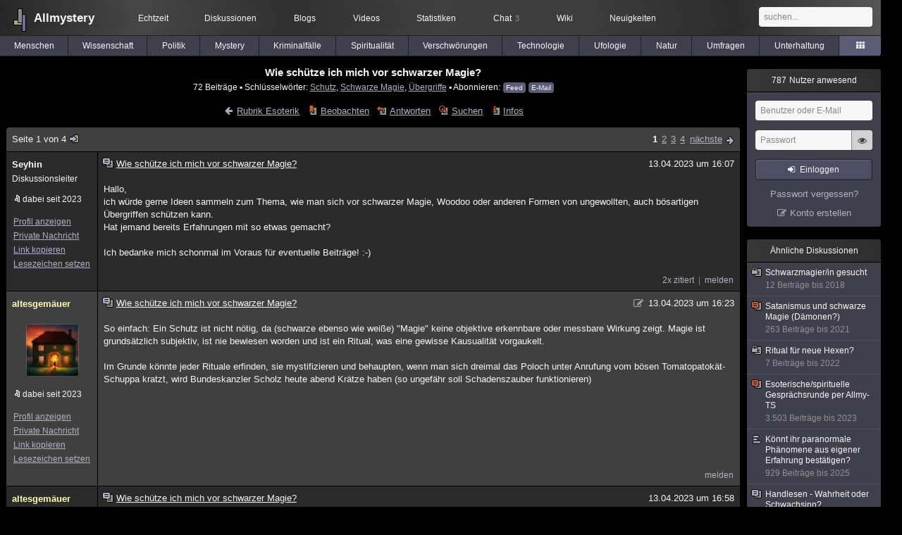

--- FILE ---
content_type: text/html; charset=utf-8
request_url: https://www.allmystery.de/themen/ma169668
body_size: 16587
content:
<!DOCTYPE html>
<html lang="de" class="desktop am" data-ts="1767355824">
<head>
<title>Wie schütze ich mich vor schwarzer Magie? - Allmystery</title>
<meta name="keywords" content="Schutz, Schwarze Magie, Übergriffe, Woodoo">
<meta name="description" content="Hallo,  ich würde gerne Ideen sammeln zum Thema, wie man sich vor schwarzer Magie, Woodoo oder anderen Formen von ungewollten, auch bösartigen Übergriffen sc...">
<meta name="robots" content="index, follow">
<meta name="theme-color" content="#2b2b2b">
<link rel="preload" href="/static/allmystery22577.min.js" as="script">
<link rel="preload" href="/static/fonts/am-icons10925.woff2" as="font" type="font/woff2" crossorigin="anonymous">
<link rel="apple-touch-icon" href="/static/images/apple-touch-icon.png">
<link rel="shortcut icon" href="/static/favicon.ico" type="image/ico">
<link rel="alternate" href="android-app://de.allnetwork.allmystery/https/www.allmystery.de/themen/ma169668">
<link rel="alternate" href="ios-app://475738179/https/www.allmystery.de/themen/ma169668">
<link rel="search" type="application/opensearchdescription+xml" href="/static/opensearch.xml">
<link rel="alternate" type="application/atom+xml" title="Diskussion als Feed" href="/themen/rss/169668">
<link rel="canonical" href="https://www.allmystery.de/themen/ma169668">
<link rel="stylesheet" href="/static/allmystery22577.min.css" type="text/css">
</head>

<body class="page fl quicksearch bookmarks thread">
<header>
<div class="header">
<div id="allmystery">
<a class="heart" href="/">
<img src="/static/images/heartbeat.gif" alt="Allmystery">
</a>
<a class="attitel allmy" href="//www.allmystery.de">Allmystery</a>
</div>

<div class="topnav">
<a href="/ena/">Echtzeit</a>
<a class="hideOnMobile" href="/themen/">Diskussionen</a>
<a href="/blogs/">Blogs</a>
<a href="/videos/">Videos</a>
<a href="/stats/">Statistiken</a>
<a title="3 Mitglieder im Chat" href="/chat/" class="chat_link">Chat<span class="chat_count nice-info">3</span></a>
<a href="/wiki/">Wiki</a>
<a href="/ng/first_unread_post?thread=171758">Neuigkeiten</a>
</div>

<a class="btn btn-small mobileOnly icon-down-1 mobileCategories" href="#">Esoterik</a>

<div class="mobileOnly mobileLinks">
<a href="#" class="btn btn-icon-only icon-search showSearch">Suche</a>
<a href="/ng/threads_bookmarked" class="btn btn-icon-only icon-bookmark showBookmarks">Beobachtet</a>
<a href="#" class="btn btn-icon-only icon-user showSideNav sno">Konto</a>
</div>

<form class="sufu" action="/ng/search" method="get">
<input type="text" autocomplete="off" name="query" placeholder="suchen...">
</form>


</div>
<div class="tabnav">
<a href="/themen/mg" id="nav-mg" class="tab">Menschen</a>
<a href="/themen/gw" id="nav-gw" class="tab">Wissenschaft</a>
<a href="/themen/pr" id="nav-pr" class="tab">Politik</a>
<a href="/themen/mt" id="nav-mt" class="tab">Mystery</a>
<a href="/themen/km" id="nav-km" class="tab">Kriminalfälle</a>
<a href="/themen/rs" id="nav-rs" class="tab">Spiritualität</a>
<a href="/themen/gg" id="nav-gg" class="tab">Verschwörungen</a>
<a href="/themen/it" id="nav-it" class="tab">Technologie</a>
<a href="/themen/uf" id="nav-uf" class="tab">Ufologie</a>
<a href="/themen/tp" id="nav-tp" class="tab">Natur</a>
<a href="/themen/vo" id="nav-vo" class="tab">Umfragen</a>
<a href="/themen/uh" id="nav-uh" class="tab">Unterhaltung</a>
<a href="#" id="tabnav-all-opener" class="icon-categories tabnav_selected"></a>
</div>
<div class="tabnav-all">
<div>weitere Rubriken</div>
<a class="tab" id="nav-ph" href="#" data-loc="/themen/ph">Philosophie</a><a class="tab" id="nav-tr" href="#" data-loc="/themen/tr">Träume</a><a class="tab" id="nav-ue" href="#" data-loc="/themen/ue">Orte</a><a class="tab tabnav_selected" id="nav-ma" href="#" data-loc="/themen/ma">Esoterik</a><a class="tab" id="nav-lt" href="#" data-loc="/themen/lt">Literatur</a><a class="tab" id="nav-as" href="#" data-loc="/themen/as">Astronomie</a><a class="tab" id="nav-cp" href="#" data-loc="/themen/cp">Helpdesk</a><a class="tab" id="nav-np" href="#" data-loc="/themen/np">Gruppen</a><a class="tab" id="nav-gm" href="#" data-loc="/themen/gm">Gaming</a><a class="tab" id="nav-ff" href="#" data-loc="/themen/ff">Filme</a><a class="tab" id="nav-mu" href="#" data-loc="/themen/mu">Musik</a><a class="tab" id="nav-cl" href="#" data-loc="/themen/cl">Clash</a><a class="tab" id="nav-hc" href="#" data-loc="/themen/hc">Verbesserungen</a><a class="tab" id="nav-am" href="#" data-loc="/themen/am">Allmystery</a><a class="tab" id="nav-en" href="#" data-loc="/themen/en">English</a><div>Diskussions-Übersichten</div>
<a class="tab" id="nav-visited" href="#" data-loc="/ng/threads_visited">Besucht</a><a class="tab" id="nav-part" href="#" data-loc="/ng/threads_posted">Teilgenommen</a><a class="tab" id="nav-all" href="#" data-loc="/themen/">Alle</a><a class="tab" id="nav-new" href="#" data-loc="/themen/neue">Neue</a><a class="tab" id="nav-closed" href="#" data-loc="/themen/geschlossen">Geschlossen</a><a class="tab" id="nav-exc" href="#" data-loc="/themen/lesenswert">Lesenswert</a><a class="tab" id="nav-tags" href="#" data-loc="/tags/">Schlüsselwörter</a><div class="icon-move hideOnMobile">Schiebe oft benutzte Tabs in die Navigationsleiste (<a href="#" class="reset-nav">zurücksetzen</a>).</div>
<div class="icon-move hideOnDesktop"><a href="#" class="reset-nav">zurücksetzen</a></div>

</div>
</header>

<div class="main-holder">

<div id="sftarget" class="main sno">






<h1>Wie schütze ich mich vor schwarzer Magie?</h1>

<div class="threadInfo">
72 Beiträge<span class="hideOnMobile"> ▪ Schlüsselwörter:
<a href="/tags/Schutz">Schutz</a>, <a href="/tags/Schwarze%20Magie">Schwarze Magie</a>, <a href="/tags/%C3%9Cbergriffe">Übergriffe</a> ▪ Abonnieren: <a class="rss" type="application/atom+xml" href="/themen/rss/169668">Feed</a> <a class="rss" href="javascript:void(0)" onclick="javascript:$('#subscr-mail').toggle()">E-Mail</a>
</span>
</div>
<form action="/ng/thread_subscribers" method="post" id="subscr-mail" class="in api centered thread-end-observe" style="margin-top: 15px; display: none"><input type="hidden" name="thread" value="169668"><input type="hidden" name="subscribe" value="1"><p>Bleib auf dem Laufenden und erhalte neue Beiträge in dieser Diskussion per E-Mail.</p><div class="api-message"></div><input type="text" name="email" placeholder="Deine E-Mail-Adresse" value=""><button class="btn icon-mail" type="submit">Diskussion abonnieren</button></form>

<script type="application/ld+json">{"@context":"http://schema.org","@type":"BreadcrumbList","itemListElement":[{"@type":"ListItem","position":1,"item":{"@id":"https://www.allmystery.de/themen/ma","name":"Esoterik"} }]}</script>


<div class="threadHeaderLinks"><a href="/themen/ma" class="icon-left icon-bordered"><span class="hideOnMobile">Rubrik Esoterik</span><span class="hideOnDesktop">Esoterik</span></a><a class="icon-thread thread-more mobileOnly" href="#" onclick="javascript:$('.categoryHeader, .moreLinks').toggleClass('displayBlock'); return false;">Mehr</a><span class="moreLinks"><a class="icon-thread thread-bookmark" href="/ng/register?req=mdis">Beobachten</a><a href="/themen/ma169668-3#endOfThread" class="icon-thread thread-reply" onclick="setTimeout(function() { $('.add-new-post').trigger('focus') }, 100)">Antworten</a><a class="icon-thread thread-search" href="/ng/search?thread=169668">Suchen</a><a class="icon-thread thread-infos" href="/ng/thread_overview?thread=169668">Infos</a></span></div>












<div class="posts">

<div class="paginator"><a href="#" onclick="$('#page_selector_div').toggle(); $('#page_selector_div input[type=number]').focus(); return false;" class="page_selector" title="Direkt zur Seite...">Seite 1 von 4<span class="icon-thread thread-jump"></span></a><span class="paginatorLinks"><a class="pl sf pl_selected" href="/themen/ma169668">1</a><a class="pl sf" href="/themen/ma169668-1">2</a><a class="pl sf" href="/themen/ma169668-2">3</a><a class="pl sf" href="/themen/ma169668-3">4</a> <a class="page_next icon-right sf sf-pre icon-bordered" rel="next" href="/themen/ma169668-1">nächste</a></span><div id="page_selector_div">Direkt zur Seite: <input type="number"> <button class="btn btn-icon-only icon-right"></button><div class="pageLastAndFirst">


<a class="page_last icon-down icon-bordered sf" href="/themen/ma169668-3#id34828105">zum letzten Beitrag</a></div></div></div>


<div class="post" data-id="33392648" data-username="Seyhin" id="id33392648">
<div class="finfo">
<a href="/themen/ma169668#id33392648" class="nu" style="color:rgb(255,255,255)">Seyhin</a>
<small>Diskussionsleiter</small><br><div class="finfo_user">
<span class="icon-miniallmy">dabei seit 2023</span></div>
<br><a class="finfo_func" href="/mitglieder/Seyhin">Profil anzeigen</a>
<br><a class="finfo_func" href="javascript:pn('Seyhin')">Private Nachricht</a>
<br><a class="finfo_func clink" href="/themen/ma169668#id33392648" data-text="https://www.allmystery.de/themen/ma169668#id33392648">Link kopieren</a>
<br><a href="#" class="finfo_func add-bookmark">Lesezeichen setzen</a>
<br><br>
</div>
<div class="fbeitrag">
<h2 class="PostHead icon-thread ">Wie schütze ich mich vor schwarzer Magie?</h2>
<span class="date" id="date_33392648" title="13.04.2023 16:07:58">
13.04.2023 um 16:07</span><br>
<div class="post-content">Hallo, <br>ich würde gerne Ideen sammeln zum Thema, wie man sich vor schwarzer Magie, Woodoo oder anderen Formen von ungewollten, auch bösartigen Übergriffen schützen kann. <br>Hat jemand bereits Erfahrungen mit so etwas gemacht? <br><br>Ich bedanke mich schonmal im Voraus für eventuelle Beiträge! :-)<br><br></div>
<br></div> <span class="post_links"><a class="qu" href="#" data-quoted="33415918">2x zitiert</a><a href="#id33392648" onclick="melden('33392648')">melden</a></span>
</div><div class="post" data-id="33392694" data-username="altesgemäuer" id="id33392694">
<div class="finfo">
<a href="/themen/ma169668#id33392694" class="nu" style="color:rgb(255,255,178)">altesgemäuer</a>
<a class="avatar" href="/mitglieder/altesgemäuer"><img src="/static/th/users/user_236712_0h1bnitdpllx.jpg" alt="Profil von altesgemäuer"></a>
<div class="finfo_user">
<span class="icon-miniallmy">dabei seit 2023</span></div>
<br><a class="finfo_func" href="/mitglieder/altesgemäuer">Profil anzeigen</a>
<br><a class="finfo_func" href="javascript:pn('altesgemäuer')">Private Nachricht</a>
<br><a class="finfo_func clink" href="/themen/ma169668#id33392694" data-text="https://www.allmystery.de/themen/ma169668#id33392694">Link kopieren</a>
<br><a href="#" class="finfo_func add-bookmark">Lesezeichen setzen</a>
<br><br>
</div>
<div class="fbeitrag">
<h2 class="PostHead icon-thread ">Wie schütze ich mich vor schwarzer Magie?</h2>
<span class="date" id="date_33392694" title="13.04.2023 16:23:41">
<a href="/ng/edited_posts?id=33392694" class="edited icon-edit" title="Beitrag wurde bearbeitet"></a>13.04.2023 um 16:23</span><br>
<div class="post-content">So einfach: Ein Schutz ist nicht nötig, da (schwarze ebenso wie weiße) &quot;Magie&quot; keine objektive erkennbare oder messbare Wirkung zeigt. Magie ist grundsätzlich subjektiv, ist nie bewiesen worden und ist ein Ritual, was eine gewisse Kausualität vorgaukelt. <br><br>Im Grunde könnte jeder Rituale erfinden, sie mystifizieren und behaupten, wenn man sich dreimal das Poloch unter Anrufung vom bösen Tomatopatokät-Schuppa kratzt, wird Bundeskanzler Scholz heute abend Krätze haben (so ungefähr soll Schadenszauber funktionieren)<br><br></div>
<br></div> <span class="post_links"><a href="#id33392694" onclick="melden('33392694')">melden</a></span>
</div><div class="post" data-id="33392800" data-username="altesgemäuer" id="id33392800">
<div class="finfo">
<a href="/themen/ma169668#id33392800" class="nu" style="color:rgb(255,255,178)">altesgemäuer</a>
<a class="avatar" href="/mitglieder/altesgemäuer"><img src="/static/th/users/user_236712_0h1bnitdpllx.jpg" alt="Profil von altesgemäuer"></a>
<div class="finfo_user">
<span class="icon-miniallmy">dabei seit 2023</span></div>
<br><a class="finfo_func" href="/mitglieder/altesgemäuer">Profil anzeigen</a>
<br><a class="finfo_func" href="javascript:pn('altesgemäuer')">Private Nachricht</a>
<br><a class="finfo_func clink" href="/themen/ma169668#id33392800" data-text="https://www.allmystery.de/themen/ma169668#id33392800">Link kopieren</a>
<br><a href="#" class="finfo_func add-bookmark">Lesezeichen setzen</a>
<br><br>
</div>
<div class="fbeitrag">
<h2 class="PostHead icon-thread ">Wie schütze ich mich vor schwarzer Magie?</h2>
<span class="date" id="date_33392800" title="13.04.2023 16:58:53">
13.04.2023 um 16:58</span><br>
<div class="post-content">In der modernen Psychologie wird Magie als ein psychologisches Phänomen betrachtet, das durch suggestive Prozesse und persönliche Überzeugungen des Menschen verursacht wird. Wenn jemand an Magie glaubt und eine spezielle Handlung als magische Praktik betrachtet, kann diese Handlung emotional und mental Wirkung zeigen - allerdings nur als Placebo-Effekte.<br><br>Magie ist eine Art Selbstbeeinflussung, die durch den Glauben an eine beabsichtigte Wirkung ausgelöst wird.<br><br>Indem bestimmte Rituale durchgeführt werden, kann eine Person ein Gefühl der Kontrolle und Sicherheit erlangen und dadurch  Angst oder Unbehagen reduzieren. In diesem Sinne ermöglicht Magie persönliche Kontrolle und Empowerment - ist aber keine funktionierende Methode Dinge oder Lebewesen auf &quot;unnatürliche&quot; Art irgendwie zu beeinflussen.<br><br></div>
<br></div> <span class="post_links"><a href="#id33392800" onclick="melden('33392800')">melden</a></span>
</div><div class="post" data-id="33392822" data-username="Seyhin" id="id33392822">
<div class="finfo">
<a href="/themen/ma169668#id33392822" class="nu" style="color:rgb(255,255,255)">Seyhin</a>
<small>Diskussionsleiter</small><br><div class="finfo_user">
<span class="icon-miniallmy">dabei seit 2023</span></div>
<br><a class="finfo_func" href="/mitglieder/Seyhin">Profil anzeigen</a>
<br><a class="finfo_func" href="javascript:pn('Seyhin')">Private Nachricht</a>
<br><a class="finfo_func clink" href="/themen/ma169668#id33392822" data-text="https://www.allmystery.de/themen/ma169668#id33392822">Link kopieren</a>
<br><a href="#" class="finfo_func add-bookmark">Lesezeichen setzen</a>
<br><br>
</div>
<div class="fbeitrag">
<h2 class="PostHead icon-thread ">Wie schütze ich mich vor schwarzer Magie?</h2>
<span class="date" id="date_33392822" title="13.04.2023 17:09:14">
13.04.2023 um 17:09</span><br>
<div class="post-content"><a class="atu" href="#">@altesgemäuer</a> Danke für deinen Beitag. Ich habe darüber gelesen, dass allein schon andauernde negative Gedanken, die gegen eine Person gerichtet sind, so etwas wie eine Wunde im Energiefeld eines Menschen hinterlassen können (Quelle: Alberto Villoldo), auch ohne dass die empfangende Person sich darüber bewusst ist, woher dies eigentlich kommt. Die schamanische Arbeit ist vermutlich nicht wissenschaftlich validiert, darum auch die Frage nach persönlichen Erfahrungen. So könne man dementsprechend durch bestimmte Rituale eine negative Energie oder eine Absicht dergleichen gezielt auf eine Person übertragen, wenn man vom hermetischen Gesetz der Geistigkeit ausgeht, dass alle Materie oder alle Wirkung aus dem Geist hervorgeht. <br><br>Ich denke auch, dass es einem in jedem Belangen besser geht, wenn man keine Angst hat. Nicht an Fremdbeeinflussungen zu glauben, wäre wohl ein guter Anfang.<br><br></div>
<br></div> <span class="post_links"><a class="qu" href="#" data-quoted="33392828">1x zitiert</a><a href="#id33392822" onclick="melden('33392822')">melden</a></span>
</div><div class="post" data-id="33392828" data-username="altesgemäuer" id="id33392828">
<div class="finfo">
<a href="/themen/ma169668#id33392828" class="nu" style="color:rgb(255,255,178)">altesgemäuer</a>
<a class="avatar" href="/mitglieder/altesgemäuer"><img src="/static/th/users/user_236712_0h1bnitdpllx.jpg" alt="Profil von altesgemäuer"></a>
<div class="finfo_user">
<span class="icon-miniallmy">dabei seit 2023</span></div>
<br><a class="finfo_func" href="/mitglieder/altesgemäuer">Profil anzeigen</a>
<br><a class="finfo_func" href="javascript:pn('altesgemäuer')">Private Nachricht</a>
<br><a class="finfo_func clink" href="/themen/ma169668#id33392828" data-text="https://www.allmystery.de/themen/ma169668#id33392828">Link kopieren</a>
<br><a href="#" class="finfo_func add-bookmark">Lesezeichen setzen</a>
<br><br>
</div>
<div class="fbeitrag">
<h2 class="PostHead icon-thread ">Wie schütze ich mich vor schwarzer Magie?</h2>
<span class="date" id="date_33392828" title="13.04.2023 17:11:28">
13.04.2023 um 17:11</span><br>
<div class="post-content"><blockquote data-parent-username="Seyhin" data-parent-id="33392822"><cite><a class="bnu" href="/themen/ma169668#id33392822"><span class="quote-avatar"><img src="/static/th/users/allmystery.png" alt="Zitat von Seyhin"></span>Seyhin schrieb:</a></cite>Nicht an Fremdbeeinflussungen zu glauben, wäre wohl ein guter Anfang.</blockquote>Oder im positiven Sinne selbstbewusst werden (nach dem Motto: &quot;Was geht mich der Quark von andern an&quot;) 😊<br><br></div>
<br></div> <span class="post_links"><a href="#id33392828" onclick="melden('33392828')">melden</a></span>
</div><div class="post" data-id="33415618" data-username="Noxon" id="id33415618">
<div class="finfo">
<a href="/themen/ma169668#id33415618" class="nu" style="color:rgb(255,255,253)">Noxon</a>
<div class="finfo_user">
<span class="icon-miniallmy">dabei seit 2023</span></div>
<br><a class="finfo_func" href="/mitglieder/Noxon">Profil anzeigen</a>
<br><a class="finfo_func" href="javascript:pn('Noxon')">Private Nachricht</a>
<br><a class="finfo_func clink" href="/themen/ma169668#id33415618" data-text="https://www.allmystery.de/themen/ma169668#id33415618">Link kopieren</a>
<br><a href="#" class="finfo_func add-bookmark">Lesezeichen setzen</a>
<br><br>
</div>
<div class="fbeitrag">
<h2 class="PostHead icon-thread ">Wie schütze ich mich vor schwarzer Magie?</h2>
<span class="date" id="date_33415618" title="19.04.2023 12:14:43">
19.04.2023 um 12:14</span><br>
<div class="post-content">Obwohl ich der Meinug bin das Magie sehr real ist auch wenn das Opfer nicht daran glaubt ist die Psychologie ein Teil dieser Magie.<br>Wenn ich also einem Menschen auf magische Weise schaden wollte wäre es überaus Hilfreich ihn das Wissen zu lassen.Je nach Person wäre allein nur die Androhung eines Fluches schon ein Grund dafür das sich eine art Paranoia entwickelt  und Magie gar nicht mehr notwendig.<br>Um sich vor diesen Flüchen zu schützen müsste man sie zuerst mal erkennen,doch es gibt sehr einfache wirksame Methoden die bei vielen Menschen funktionieren.Mache dir einfach bewusst das dir ohnehin nichts passieren kann.In Zeiten in dem ein Angriff vermutet wird,atme alle negativen Erfahrungen ein und stelle dir dabei vor nur noch stärker zu werden.<br>Weitere Möglichkeiten die in der Magie oft verwendet werden sind Reinigungen der Aura und des Raumes,meistens mit dem Pentagrammritual oder magisch auf andere Art und Weise dagegen vorgehen.<br>Ich will niemanden davon überzeugen das es Magie gibt,obwohl ich es könnte wenn ich wollte.Jedoch besteht Magie auch aus Psychologie und Wissenschaft.Es ist einfach eine Manipulation von Energie durch die Gedankenkraft des Menschen.<br>Wer sich für Magie interessiert oder diese anwendet wird wissen warum er es tut.Mich persönlich hat es nie weiter gebracht Beweise für eine Theorie zu finden.Was für mich funktioniert,funktioniert halt.Im Laufe der Zeit kristallisieren sich eigene Theorien heraus oder halt nicht.Es hat wirklich keinen Einfluss auf meine Magie ob diese Theorie Wissenschaftlich bewiesen ist.<br>Wenn du dich also gegen Magie schützen willst wäre ein Grundverständniss um eine positive Sichtweise vom Vorteil,sowie sich mit einer Archetypischen Gottform zu verbinden,was meist psychologisch betrachtet wirkt.<br><br></div>
<br></div> <span class="post_links"><a class="qu" href="#" data-quoted="33415788">2x zitiert</a><a href="#id33415618" onclick="melden('33415618')">melden</a></span>
</div><div class="post" data-id="33415788" data-username="emanon" id="id33415788">
<div class="finfo">
<a href="/themen/ma169668#id33415788" class="nu" style="color:#000000">emanon</a>
<a class="avatar" href="/mitglieder/emanon"><img src="/static/th/users/user_166043_gsuniyn55gix.jpg" alt="Profil von emanon"></a>
<div class="finfo_user">
<span class="icon-status busy">beschäftigt</span><br>
<span class="icon-miniallmy">dabei seit 2008</span></div>
<br><a class="finfo_func" href="/mitglieder/emanon">Profil anzeigen</a>
<br><a class="finfo_func" href="javascript:pn('emanon')">Private Nachricht</a>
<br><a class="finfo_func clink" href="/themen/ma169668#id33415788" data-text="https://www.allmystery.de/themen/ma169668#id33415788">Link kopieren</a>
<br><a href="#" class="finfo_func add-bookmark">Lesezeichen setzen</a>
<br><br>
</div>
<div class="fbeitrag">
<h2 class="PostHead icon-thread ">Wie schütze ich mich vor schwarzer Magie?</h2>
<span class="date" id="date_33415788" title="19.04.2023 12:42:34">
19.04.2023 um 12:42</span><br>
<div class="post-content"><blockquote data-parent-username="Noxon" data-parent-id="33415618"><cite><a class="bnu" href="/themen/ma169668#id33415618"><span class="quote-avatar"><img src="/static/th/users/allmystery.png" alt="Zitat von Noxon"></span>Noxon schrieb:</a></cite>Ich will niemanden davon überzeugen das es Magie gibt,obwohl ich es könnte wenn ich wollte.</blockquote>Halte ich für Kokolores.<br>Aber du hast dich, wahrscheinlich bist du da durch Erfahrung klüger geworden, ja bereits im Vorfeld gegen naturgemäß auftretende Bitten um Belege &quot;immunisiert&quot;.<br>Kann man machen, wirkt aber eher hilflos und unglaubwürdig.<blockquote data-parent-username="Noxon" data-parent-id="33415618"><cite><a class="bnu" href="/themen/ma169668#id33415618"><span class="quote-avatar"><img src="/static/th/users/allmystery.png" alt="Zitat von Noxon"></span>Noxon schrieb:</a></cite>Es ist einfach eine Manipulation von Energie durch die Gedankenkraft des Menschen.</blockquote>Is klar. <br>Lass mich raten, Beispiele dafür kannst/willst du auch keine geben.<blockquote data-parent-username="Noxon" data-parent-id="33415618"><cite><a class="bnu" href="/themen/ma169668#id33415618"><span class="quote-avatar"><img src="/static/th/users/allmystery.png" alt="Zitat von Noxon"></span>Noxon schrieb:</a></cite>Mich persönlich hat es nie weiter gebracht Beweise für eine Theorie zu finden.</blockquote>Ich bin recht sicher, angesichts der Dinge, die ich bisher von dir lesen durfte, dass die auch gar nicht existieren.<br>Die Menschheit dagegen hat es enorm weitergebracht, den Dingen auf den Grund zu gehen und nicht einfach jeden Bullshit vorbehaltlos zu glauben. Deshalb u. a. verbrennen aufgeklärte Menschen keine Frauen mehr als Hexen, glauben nicht mehr an Zahnwürmer oder müssen abends vor dem Zubettgehen nachschauen, ob nicht irgendwo ein Vampir unterm Bett wartet.<br>Aber das ist natürlich auch total Mainstream, wer so denkt, ist ja nichts Besonderes.<br>Darauf scheint es einigen Esoterikern allerdings anzukommen.<br>Chacun à son goût. <span class="uicon icon-thumbs-up" title=":Y:">:Y:</span><br><br></div>
<br></div> <span class="post_links"><a class="qu" href="#" data-quoted="33437638">1x zitiert</a><a href="#id33415788" onclick="melden('33415788')">melden</a></span>
</div><div class="post" data-id="33415918" data-username="emanon" id="id33415918">
<div class="finfo">
<a href="/themen/ma169668#id33415918" class="nu" style="color:#000000">emanon</a>
<a class="avatar" href="/mitglieder/emanon"><img src="/static/th/users/user_166043_gsuniyn55gix.jpg" alt="Profil von emanon"></a>
<div class="finfo_user">
<span class="icon-status busy">beschäftigt</span><br>
<span class="icon-miniallmy">dabei seit 2008</span></div>
<br><a class="finfo_func" href="/mitglieder/emanon">Profil anzeigen</a>
<br><a class="finfo_func" href="javascript:pn('emanon')">Private Nachricht</a>
<br><a class="finfo_func clink" href="/themen/ma169668#id33415918" data-text="https://www.allmystery.de/themen/ma169668#id33415918">Link kopieren</a>
<br><a href="#" class="finfo_func add-bookmark">Lesezeichen setzen</a>
<br><br>
</div>
<div class="fbeitrag">
<h2 class="PostHead icon-thread ">Wie schütze ich mich vor schwarzer Magie?</h2>
<span class="date" id="date_33415918" title="19.04.2023 13:01:25">
19.04.2023 um 13:01</span><br>
<div class="post-content"><blockquote data-parent-username="Seyhin" data-parent-id="33392648"><cite><a class="bnu" href="/themen/ma169668#id33392648"><span class="quote-avatar"><img src="/static/th/users/allmystery.png" alt="Zitat von Seyhin"></span>Seyhin schrieb am 13.04.2023:</a></cite>Hat jemand bereits Erfahrungen mit so etwas gemacht?</blockquote>Jain.<br>Ich wurde bereits verflucht, von einem, der hier im Forum auch einen auf dicke Hose gemacht hatte, was Magie angeht. Ob er da nun zu Hause in die Vorlage gestrullt oder welche Tänze er aufgeführt hat, Beschwörungen gemurmelt hat etc. ich weiß es nicht.<br>Mir hat er nur mitgeteilt, er verfluche mich und ich würde sehen, was ich davon habe.<br>Tja, was soll ich sagen?<br>Ich glaube nicht an den Bullshit und mir sind seitdem keine negativen Dinge zugestoßen, die ich auf irgendwelche magischen Hampeleien zurückführen könnte.<br>Aus meiner Erfahrung, ich kenne ja nicht alle, die sich Magier schimpfen, sind das ganz kleine Lichter, die in ihrem Leben vielleicht keine andere Möglichkeit haben mal kompetent rüber zu kommen. Vielleicht hilft es da anonym in einem Forum etwas zu verbreiten und sich einzureden es fiele niemandem auf, wenn sie auf Nachfragen nichts Sinnvolles zustande bringen.<br>Aber das ist nur meine Meinung. <br>Kann ja auch sein, dass die Magier die Welt noch total weit nach vorne bringen.<br><br></div>
<br></div> <span class="post_links"><a href="#id33415918" onclick="melden('33415918')">melden</a></span>
</div><div class="post" data-id="33416226" data-username="paxito" id="id33416226">
<div class="finfo">
<a href="/themen/ma169668#id33416226" class="nu" style="color:#FF0000">paxito</a>
<a class="avatar" href="/mitglieder/paxito"><img src="/static/th/users/user_223997_aru9jnpadheu.jpg" alt="Profil von paxito"></a>
<div class="finfo_user">
<span class="icon-miniallmy">dabei seit 2020</span></div>
<br><a class="finfo_func" href="/mitglieder/paxito">Profil anzeigen</a>
<br><a class="finfo_func" href="javascript:pn('paxito')">Private Nachricht</a>
<br><a class="finfo_func clink" href="/themen/ma169668#id33416226" data-text="https://www.allmystery.de/themen/ma169668#id33416226">Link kopieren</a>
<br><a href="#" class="finfo_func add-bookmark">Lesezeichen setzen</a>
<br><br>
</div>
<div class="fbeitrag">
<h2 class="PostHead icon-thread ">Wie schütze ich mich vor schwarzer Magie?</h2>
<span class="date" id="date_33416226" title="19.04.2023 14:07:47">
19.04.2023 um 14:07</span><br>
<div class="post-content"><a class="atu" href="#">@Seyhin</a> <br>Ich verwende für sowas Gagat (<a rel="noopener" class="gotoext" href="https://de.wikipedia.org/wiki/Gagat" target="_blank">Wikipedia: Gagat</a>). Funktionierte bisher problemlos.<br><br></div>
<br></div> <span class="post_links"><a class="qu" href="#" data-quoted="33416248">1x zitiert</a><a href="#id33416226" onclick="melden('33416226')">melden</a></span>
</div><div class="post" data-id="33416248" data-username="emanon" id="id33416248">
<div class="finfo">
<a href="/themen/ma169668#id33416248" class="nu" style="color:#000000">emanon</a>
<a class="avatar" href="/mitglieder/emanon"><img src="/static/th/users/user_166043_gsuniyn55gix.jpg" alt="Profil von emanon"></a>
<div class="finfo_user">
<span class="icon-status busy">beschäftigt</span><br>
<span class="icon-miniallmy">dabei seit 2008</span></div>
<br><a class="finfo_func" href="/mitglieder/emanon">Profil anzeigen</a>
<br><a class="finfo_func" href="javascript:pn('emanon')">Private Nachricht</a>
<br><a class="finfo_func clink" href="/themen/ma169668#id33416248" data-text="https://www.allmystery.de/themen/ma169668#id33416248">Link kopieren</a>
<br><a href="#" class="finfo_func add-bookmark">Lesezeichen setzen</a>
<br><br>
</div>
<div class="fbeitrag">
<h2 class="PostHead icon-thread ">Wie schütze ich mich vor schwarzer Magie?</h2>
<span class="date" id="date_33416248" title="19.04.2023 14:12:53">
19.04.2023 um 14:12</span><br>
<div class="post-content"><blockquote data-parent-username="paxito" data-parent-id="33416226"><cite><a class="bnu" href="/themen/ma169668#id33416226"><span class="quote-avatar"><img src="/static/th/users/user_223997_aru9jnpadheu.jpg" alt="Zitat von paxito"></span>paxito schrieb:</a></cite>Ich verwende für sowas Gagat (Wikipedia: Gagat). Funktionierte bisher problemlos.</blockquote>Aha. <span class="uicon icon-smile" title=":)">:)</span><br>Bei konkrten magischen Angriffen oder rein prophylaktisch?<br>Woran machst du die Wirkung fest?<br><br></div>
<br></div> <span class="post_links"><a class="qu" href="#" data-quoted="33416260">2x zitiert</a><a href="#id33416248" onclick="melden('33416248')">melden</a></span>
</div><div class="post" data-id="33416260" data-username="paxito" id="id33416260">
<div class="finfo">
<a href="/themen/ma169668#id33416260" class="nu" style="color:#FF0000">paxito</a>
<a class="avatar" href="/mitglieder/paxito"><img src="/static/th/users/user_223997_aru9jnpadheu.jpg" alt="Profil von paxito"></a>
<div class="finfo_user">
<span class="icon-miniallmy">dabei seit 2020</span></div>
<br><a class="finfo_func" href="/mitglieder/paxito">Profil anzeigen</a>
<br><a class="finfo_func" href="javascript:pn('paxito')">Private Nachricht</a>
<br><a class="finfo_func clink" href="/themen/ma169668#id33416260" data-text="https://www.allmystery.de/themen/ma169668#id33416260">Link kopieren</a>
<br><a href="#" class="finfo_func add-bookmark">Lesezeichen setzen</a>
<br><br>
</div>
<div class="fbeitrag">
<h2 class="PostHead icon-thread ">Wie schütze ich mich vor schwarzer Magie?</h2>
<span class="date" id="date_33416260" title="19.04.2023 14:15:21">
19.04.2023 um 14:15</span><br>
<div class="post-content"><blockquote data-parent-username="emanon" data-parent-id="33416248"><cite><a class="bnu" href="/themen/ma169668#id33416248"><span class="quote-avatar"><img src="/static/th/users/user_166043_gsuniyn55gix.jpg" alt="Zitat von emanon"></span>emanon schrieb:</a></cite>Aha. <span class="uicon icon-smile" title=":)">:)</span><br>Bei konkrten magischen Angriffen oder rein prophylaktisch?</blockquote>Man kann Gagat sehr gut schnitzen und das mache ich ohnehin gern, da bietet sich das „prophylaktisch“ an.<blockquote data-parent-username="emanon" data-parent-id="33416248"><cite><a class="bnu" href="/themen/ma169668#id33416248"><span class="quote-avatar"><img src="/static/th/users/user_166043_gsuniyn55gix.jpg" alt="Zitat von emanon"></span>emanon schrieb:</a></cite>Woran machst du die Wirkung fest?</blockquote>Bisher ist mir nix passiert, auch dann nicht wenn mich jemand verfluchen, verhexen, verzaubern etc. wollte.<br><br></div>
<br></div> <span class="post_links"><a class="qu" href="#" data-quoted="33416310">1x zitiert</a><a href="#id33416260" onclick="melden('33416260')">melden</a></span>
</div><div class="post" data-id="33416310" data-username="emanon" id="id33416310">
<div class="finfo">
<a href="/themen/ma169668#id33416310" class="nu" style="color:#000000">emanon</a>
<a class="avatar" href="/mitglieder/emanon"><img src="/static/th/users/user_166043_gsuniyn55gix.jpg" alt="Profil von emanon"></a>
<div class="finfo_user">
<span class="icon-status busy">beschäftigt</span><br>
<span class="icon-miniallmy">dabei seit 2008</span></div>
<br><a class="finfo_func" href="/mitglieder/emanon">Profil anzeigen</a>
<br><a class="finfo_func" href="javascript:pn('emanon')">Private Nachricht</a>
<br><a class="finfo_func clink" href="/themen/ma169668#id33416310" data-text="https://www.allmystery.de/themen/ma169668#id33416310">Link kopieren</a>
<br><a href="#" class="finfo_func add-bookmark">Lesezeichen setzen</a>
<br><br>
</div>
<div class="fbeitrag">
<h2 class="PostHead icon-thread ">Wie schütze ich mich vor schwarzer Magie?</h2>
<span class="date" id="date_33416310" title="19.04.2023 14:22:49">
19.04.2023 um 14:22</span><br>
<div class="post-content"><blockquote data-parent-username="paxito" data-parent-id="33416260"><cite><a class="bnu" href="/themen/ma169668#id33416260"><span class="quote-avatar"><img src="/static/th/users/user_223997_aru9jnpadheu.jpg" alt="Zitat von paxito"></span>paxito schrieb:</a></cite>Man kann Gagat sehr gut schnitzen und das mache ich ohnehin gern, da bietet sich das „prophylaktisch“ an.</blockquote>Speckstein und Holz lässt sich auch gut schnitzen, hätte es vielleicht sogar eine bessere Wirkung?<blockquote data-parent-username="paxito" data-parent-id="33416260"><cite><a class="bnu" href="/themen/ma169668#id33416260"><span class="quote-avatar"><img src="/static/th/users/user_223997_aru9jnpadheu.jpg" alt="Zitat von paxito"></span>paxito schrieb:</a></cite>Bisher ist mir nix passiert, auch dann nicht wenn mich jemand verfluchen, verhexen, verzaubern etc. wollte.</blockquote>Das hat bei mir auch wunderbar ohne Gagat funktioniert. Am Ende wäre das Gagat völlig unnötig. Könnte ja sein.<br>Aber ich nehme mal an, das Schnitzen entspannt dich.<br>Das kann ja nichts Schlechtes sein.<br><br></div>
<br></div> <span class="post_links"><a class="qu" href="#" data-quoted="33416780">1x zitiert</a><a href="#id33416310" onclick="melden('33416310')">melden</a></span>
</div><div class="post" data-id="33416780" data-username="paxito" id="id33416780">
<div class="finfo">
<a href="/themen/ma169668#id33416780" class="nu" style="color:#FF0000">paxito</a>
<a class="avatar" href="/mitglieder/paxito"><img src="/static/th/users/user_223997_aru9jnpadheu.jpg" alt="Profil von paxito"></a>
<div class="finfo_user">
<span class="icon-miniallmy">dabei seit 2020</span></div>
<br><a class="finfo_func" href="/mitglieder/paxito">Profil anzeigen</a>
<br><a class="finfo_func" href="javascript:pn('paxito')">Private Nachricht</a>
<br><a class="finfo_func clink" href="/themen/ma169668#id33416780" data-text="https://www.allmystery.de/themen/ma169668#id33416780">Link kopieren</a>
<br><a href="#" class="finfo_func add-bookmark">Lesezeichen setzen</a>
<br><br>
</div>
<div class="fbeitrag">
<h2 class="PostHead icon-thread ">Wie schütze ich mich vor schwarzer Magie?</h2>
<span class="date" id="date_33416780" title="19.04.2023 16:07:15">
19.04.2023 um 16:07</span><br>
<div class="post-content"><blockquote data-parent-username="emanon" data-parent-id="33416310"><cite><a class="bnu" href="/themen/ma169668#id33416310"><span class="quote-avatar"><img src="/static/th/users/user_166043_gsuniyn55gix.jpg" alt="Zitat von emanon"></span>emanon schrieb:</a></cite>Speckstein und Holz lässt sich auch gut schnitzen, hätte es vielleicht sogar eine bessere Wirkung?</blockquote>Bestimmt gab und gibt es Menschen die Schutzsymbole o.ä. daraus herstellen. Schließlich kommt man da auch deutlich leichter ran.<blockquote data-parent-username="emanon" data-parent-id="33416310"><cite><a class="bnu" href="/themen/ma169668#id33416310"><span class="quote-avatar"><img src="/static/th/users/user_166043_gsuniyn55gix.jpg" alt="Zitat von emanon"></span>emanon schrieb:</a></cite>Das hat bei mir auch wunderbar ohne Gagat funktioniert.</blockquote>Ist doch gut.<blockquote data-parent-username="emanon" data-parent-id="33416310"><cite><a class="bnu" href="/themen/ma169668#id33416310"><span class="quote-avatar"><img src="/static/th/users/user_166043_gsuniyn55gix.jpg" alt="Zitat von emanon"></span>emanon schrieb:</a></cite>Am Ende wäre das Gagat völlig unnötig. Könnte ja sein.</blockquote>Gut möglich. Aber wie du selbst feststellst:<blockquote data-parent-username="emanon" data-parent-id="33416310"><cite><a class="bnu" href="/themen/ma169668#id33416310"><span class="quote-avatar"><img src="/static/th/users/user_166043_gsuniyn55gix.jpg" alt="Zitat von emanon"></span>emanon schrieb:</a></cite>Aber ich nehme mal an, das Schnitzen entspannt dich.<br>Das kann ja nichts Schlechtes sein.</blockquote>Richtig. Es schadet jedenfalls nicht, man macht was Kreatives und die Verwendung hat eine sehr lange Tradition. Das Resultat kann sogar ganz dekorativ sein, mit ein bisschen Talent.<br><br></div>
<br></div> <span class="post_links"><a href="#id33416780" onclick="melden('33416780')">melden</a></span>
</div><div class="post" data-id="33416866" data-username="emanon" id="id33416866">
<div class="finfo">
<a href="/themen/ma169668#id33416866" class="nu" style="color:#000000">emanon</a>
<a class="avatar" href="/mitglieder/emanon"><img src="/static/th/users/user_166043_gsuniyn55gix.jpg" alt="Profil von emanon"></a>
<div class="finfo_user">
<span class="icon-status busy">beschäftigt</span><br>
<span class="icon-miniallmy">dabei seit 2008</span></div>
<br><a class="finfo_func" href="/mitglieder/emanon">Profil anzeigen</a>
<br><a class="finfo_func" href="javascript:pn('emanon')">Private Nachricht</a>
<br><a class="finfo_func clink" href="/themen/ma169668#id33416866" data-text="https://www.allmystery.de/themen/ma169668#id33416866">Link kopieren</a>
<br><a href="#" class="finfo_func add-bookmark">Lesezeichen setzen</a>
<br><br>
</div>
<div class="fbeitrag">
<h2 class="PostHead icon-thread ">Wie schütze ich mich vor schwarzer Magie?</h2>
<span class="date" id="date_33416866" title="19.04.2023 16:38:14">
19.04.2023 um 16:38</span><br>
<div class="post-content">Da mein Beitrag ja nicht mit dem unbedingt notwendigen Ernst aufgenommen wurde habe ich mich mal im Netz umgeschaut und das hier gefunden.<br>Geheimkonto.net.<br>Nicht gleich verzagen, ich bin sicher, ihre Kontonummer dürfte so ziemlich das erste sein, was sie dir mitteilen. <span class="uicon icon-smile" title=":)">:)</span><blockquote>Nutze die geballte Energie unserer medialen Kräfte von über zwei Dutzend Schamanen, in Sachen Liebe, Familie, Finanzen, Beruf und Erfolg.<br>Unsere Schamanen sind wahre Meister der Magie für effektive weiß,- und schwarzmagische Hexenrituale zur Partnerrückführung, Partnerzusammenführung und Voodoo Liebeszauber.<br>Ein weiteres ihrer Spezialgebiete sind Treue-Rituale und Rituale zur Auflösung von Affären. Sie beherrschen außerdem die Kunst der Ritual-Magie für Wohlstands,- und Karriere-Rituale, sowie Rituale zur Fluchbefreiung und Schutzzauber vor schwarzmagischen Angriffen.</blockquote>Auch hier wird Hilfe gegen schwarzmagische Angriffe angeboten. Da sie selbst auch Schwarzmagie beherrschen gehen ihnen die Klienten bestimmt nicht so bald aus.<br>Merke, auch Schwarz-Weiß-Schamanen-Hexen-Magier müssen essen. <span class="uicon-base" style="width:13px;height:15px;background-image:url('[data-uri]')" title=":note:">:note:</span><blockquote><blockquote>Erstmalig wird dein Ritual innerhalb von 48 Stunden nach deiner Buchung vollzogen. Über den genauen Zeitpunkt wirst du rechtzeitig per E-Mail von uns informiert. Anschließend wird dein Ritual an den nächsten 20 darauffolgenden Tagen von unseren Schamanen für dich ausgeführt.<br>Die wiederholte Durchführung deines Rituals sichert den Aufbau der notwendigen kosmischen Spannung. Somit ist der mediale Energiefluss unserer Schamanen gewährleistet und sorgt für die Erreichung deiner Ziele.</blockquote><a rel="nofollow noopener" class="gotoext" href="https://www.geheimkonto.net/?gclid=EAIaIQobChMIys2UqpG2_gIVkOvtCh2ObAPCEAAYASAAEgJexfD_BwE" target="_blank">https://www.geheimkonto.net/?gclid=EAIaIQobChMIys2UqpG2_gIVkOvtCh2ObAPCEAAYASAAEgJexfD_BwE</a><br>Da kann also nichts mehr schiefgehen. Kinderwunsch, Libidoerhöhung, Abnehmen, .-.. , einem Magieer scheint nichts zu schweer.<br>Noch Fragen?<br>Noch nicht ganz sicher?<blockquote> Wir bedienen höchste Qualitätsstandards in allen magischen Bereichen.<br> <br>Wir haben die Weltbesten Schamanen unter Vertrag, jeder auf die Schwerpunkte seiner Fähigkeiten konzentriert. Gemeinsam erzeugen sie eine geballte Kraft, die jeder Herausforderung gewachsen ist.<br><br>Ihre Spezialgebiete sind personalisierte Hexenrituale zur Partnerrückführung, Voodoo Liebeszauber und Partnerzusammenführung. Im Laufe der Jahre konnten wir unser Portfolio an Ritualen erfolgreich auf nahezu alle Lebensbereiche erweitern.<br>...<br>Auf unseren Erkundungsreisen durch Europa, Asien und Afrika, lernten wir die unterschiedlichsten Kulturen, Bräuche und Religionen kennen. Zudem auch faszinierende Hexen und Magier mit unglaublichen Fähigkeiten, welche mit ihrer ganz eigenen Art die unterschiedlichsten Rituale vollzogen.<br>Im Laufe der Zeit entwickelten sich daraus Freundschaften mit über zwei Dutzend magischen Verbindungen, die heute für Geheimkonto.net ihre medialen Kräfte zum Einsatz bringen.<br>Ihr magisches Wissen, ihre suggestiven Kräfte und ihre rituelle Erfahrung besiegeln ihre fachliche Kompetenz!<br><br>Schlussendlich entstand daraus eine Symbiose der mächtigsten Hexen und Magier der entlegensten Orte der Welt.</blockquote><a rel="nofollow noopener" class="gotoext" href="https://www.geheimkonto.net/unser-team/" target="_blank">https://www.geheimkonto.net/unser-team/</a><br>Eine Frage hätte ich noch.<br>Wer fällt auf so einen Mist rein und investiert da sein, hoffentlich ehrlich verdientes, Geld?</blockquote><br><br></div>
<br></div> <span class="post_links"><a href="#id33416866" onclick="melden('33416866')">melden</a></span>
</div><div class="post" data-id="33427314" data-username="LuciaFackel" id="id33427314">
<div class="finfo">
<a href="/themen/ma169668#id33427314" class="nu" style="color:#8b0000">LuciaFackel</a>
<a class="avatar" href="/mitglieder/LuciaFackel"><img src="/static/th/users/user_23582_wfm0fk01omxm.jpg" alt="Profil von LuciaFackel"></a>
<div class="finfo_user">
<span class="icon-miniallmy">dabei seit 2004</span></div>
<br><a class="finfo_func" href="/mitglieder/LuciaFackel">Profil anzeigen</a>
<br><a class="finfo_func" href="javascript:pn('LuciaFackel')">Private Nachricht</a>
<br><a class="finfo_func clink" href="/themen/ma169668#id33427314" data-text="https://www.allmystery.de/themen/ma169668#id33427314">Link kopieren</a>
<br><a href="#" class="finfo_func add-bookmark">Lesezeichen setzen</a>
<br><br>
</div>
<div class="fbeitrag">
<h2 class="PostHead icon-thread ">Wie schütze ich mich vor schwarzer Magie?</h2>
<span class="date" id="date_33427314" title="21.04.2023 23:47:54">
21.04.2023 um 23:47</span><br>
<div class="post-content"><a class="atu" href="#">@Seyhin</a> <br>Du wirst nichts dagegen tun können, dass jemand negativ über Dich denkt. Aber wenn Du ein gesundes Selbstwertgefühl, eine gesunde Psyche hast, dürfte pures negatives Denken an Dich keine bleibenden Schäden hinterlassen.<br><br>Ansonsten: Halte Dich fern von solchem Zeug wie Voodoo, Beschwörungen, Magie usw. <br>Halte Dich besser, wenn möglich, auch fern von Leuten, die sowas machen. <br><br>Für Deine eigenen Gedanken und Stimmungen kannst Du sorgen. Ich glaube, das ist eigentlich der wichtigste Punkt.<br><br></div>
<br></div> <span class="post_links"><a href="#id33427314" onclick="melden('33427314')">melden</a></span>
</div><div class="post" data-id="33437638" data-username="Gucky87" id="id33437638">
<div class="finfo">
<a href="/themen/ma169668#id33437638" class="nu" style="color:rgb(255,0,0)">Gucky87</a>
<a class="avatar" href="/mitglieder/Gucky87"><img src="/static/th/users/user_197567_677b56b742ad.jpg" alt="Profil von Gucky87"></a>
<div class="finfo_user">
<span class="icon-miniallmy">dabei seit 2018</span></div>
<br><a class="finfo_func" href="/mitglieder/Gucky87">Profil anzeigen</a>
<br><a class="finfo_func" href="javascript:pn('Gucky87')">Private Nachricht</a>
<br><a class="finfo_func clink" href="/themen/ma169668#id33437638" data-text="https://www.allmystery.de/themen/ma169668#id33437638">Link kopieren</a>
<br><a href="#" class="finfo_func add-bookmark">Lesezeichen setzen</a>
<br><br>
</div>
<div class="fbeitrag">
<h2 class="PostHead icon-thread ">Wie schütze ich mich vor schwarzer Magie?</h2>
<span class="date" id="date_33437638" title="25.04.2023 11:53:45">
25.04.2023 um 11:53</span><br>
<div class="post-content"><blockquote data-parent-username="emanon" data-parent-id="33415788"><cite><a class="bnu" href="/themen/ma169668#id33415788"><span class="quote-avatar"><img src="/static/th/users/user_166043_gsuniyn55gix.jpg" alt="Zitat von emanon"></span>emanon schrieb am 19.04.2023:</a></cite>Ich will niemanden davon überzeugen das es Magie gibt,obwohl ich es könnte wenn ich wollte.<br>Halte ich für Kokolores.</blockquote>Ist es auch, denn es wird nicht EIN EIN-ZI-GER, belegbarer Beweis vorgebracht erden können, wette ich.<br><br>Gucky.<br><br></div>
<br></div> <span class="post_links"><a href="#id33437638" onclick="melden('33437638')">melden</a></span>
</div><div class="post" data-id="33437658" data-username="Dr.Edelfrosch" id="id33437658">
<div class="finfo">
<a href="/themen/ma169668#id33437658" class="nu" style="color:#00aaaa">Dr.Edelfrosch</a>
<a class="avatar" href="/mitglieder/Dr.Edelfrosch"><img src="/static/th/users/d00c9430e547c6dc_188505.png" alt="Profil von Dr.Edelfrosch"></a>
<div class="finfo_user">
<span class="icon-miniallmy">dabei seit 2017</span></div>
<br><a class="finfo_func" href="/mitglieder/Dr.Edelfrosch">Profil anzeigen</a>
<br><a class="finfo_func" href="javascript:pn('Dr.Edelfrosch')">Private Nachricht</a>
<br><a class="finfo_func clink" href="/themen/ma169668#id33437658" data-text="https://www.allmystery.de/themen/ma169668#id33437658">Link kopieren</a>
<br><a href="#" class="finfo_func add-bookmark">Lesezeichen setzen</a>
<br><br>
</div>
<div class="fbeitrag">
<h2 class="PostHead icon-thread ">Wie schütze ich mich vor schwarzer Magie?</h2>
<span class="date" id="date_33437658" title="25.04.2023 11:59:49">
25.04.2023 um 11:59</span><br>
<div class="post-content">Ich will jetzt keine Produktwerbung machen, aber ich habe gehört, das man die Mittel, die man in der Apotheke gegen Blähungen und Völlegefühl bekommt, manche Menschen auch gegen Magie schützen. Ich selber kann diese Behauptung nicht nachprüfen, aber evtl kann sich ja jemand, der tiefer in der Materie drin steckt sich dazu mal seine Gedanken machen.<br><br></div>
<br></div> <span class="post_links"><a class="qu" href="#" data-quoted="33437892">1x zitiert</a><a href="#id33437658" onclick="melden('33437658')">melden</a></span>
</div><div class="post" data-id="33437892" data-username="emanon" id="id33437892">
<div class="finfo">
<a href="/themen/ma169668#id33437892" class="nu" style="color:#000000">emanon</a>
<a class="avatar" href="/mitglieder/emanon"><img src="/static/th/users/user_166043_gsuniyn55gix.jpg" alt="Profil von emanon"></a>
<div class="finfo_user">
<span class="icon-status busy">beschäftigt</span><br>
<span class="icon-miniallmy">dabei seit 2008</span></div>
<br><a class="finfo_func" href="/mitglieder/emanon">Profil anzeigen</a>
<br><a class="finfo_func" href="javascript:pn('emanon')">Private Nachricht</a>
<br><a class="finfo_func clink" href="/themen/ma169668#id33437892" data-text="https://www.allmystery.de/themen/ma169668#id33437892">Link kopieren</a>
<br><a href="#" class="finfo_func add-bookmark">Lesezeichen setzen</a>
<br><br>
</div>
<div class="fbeitrag">
<h2 class="PostHead icon-thread ">Wie schütze ich mich vor schwarzer Magie?</h2>
<span class="date" id="date_33437892" title="25.04.2023 13:36:55">
25.04.2023 um 13:36</span><br>
<div class="post-content"><blockquote data-parent-username="Dr.Edelfrosch" data-parent-id="33437658"><cite><a class="bnu" href="/themen/ma169668#id33437658"><span class="quote-avatar"><img src="/static/th/users/d00c9430e547c6dc_188505.png" alt="Zitat von Dr.Edelfrosch"></span>Dr.Edelfrosch schrieb:</a></cite>Ich will jetzt keine Produktwerbung machen, aber ich habe gehört, das man die Mittel, die man in der Apotheke gegen Blähungen und Völlegefühl bekommt, manche Menschen auch gegen Magie schützen. Ich selber kann diese Behauptung nicht nachprüfen ... </blockquote>Warum?<br>Möchtest du nicht auf deine Blähungen verzichten?<br><br></div>
<br></div> <span class="post_links"><a href="#id33437892" onclick="melden('33437892')">melden</a></span>
</div><div class="post" data-id="33437948" data-username="mitH2CO3" id="id33437948">
<div class="finfo">
<a href="/themen/ma169668#id33437948" class="nu" style="color:rgb(255,0,0)">mitH2CO3<span class="allmy-supporter icon-miniallmy"></span></a>
<a class="avatar" href="/mitglieder/mitH2CO3"><img src="/static/th/users/user_221131_big9iffappbm.jpg" alt="Profil von mitH2CO3"></a>
<div class="finfo_user">
<span class="icon-status online">anwesend</span><br>
<span class="icon-miniallmy">dabei seit 2020</span><a href="/ng/supporter?ref=thread" class="icon-miniallmy insider">Unterstützerin</a>
</div>
<br><a class="finfo_func" href="/mitglieder/mitH2CO3">Profil anzeigen</a>
<br><a class="finfo_func" href="javascript:pn('mitH2CO3')">Private Nachricht</a>
<br><a class="finfo_func clink" href="/themen/ma169668#id33437948" data-text="https://www.allmystery.de/themen/ma169668#id33437948">Link kopieren</a>
<br><a href="#" class="finfo_func add-bookmark">Lesezeichen setzen</a>
<br><br>
</div>
<div class="fbeitrag">
<h2 class="PostHead icon-thread ">Wie schütze ich mich vor schwarzer Magie?</h2>
<span class="date" id="date_33437948" title="25.04.2023 14:04:15">
25.04.2023 um 14:04</span><br>
<div class="post-content"><blockquote data-parent-username="emanon" data-parent-id="33416248"><cite><a class="bnu" href="/themen/ma169668#id33416248"><span class="quote-avatar"><img src="/static/th/users/user_166043_gsuniyn55gix.jpg" alt="Zitat von emanon"></span>emanon schrieb am 19.04.2023:</a></cite>Bei konkrten magischen Angriffen oder rein prophylaktisch?</blockquote>Du bist heute aber auch wieder empfindlich unterwegs <span class="uicon icon-bigsmile" title=":D">:D</span> Der schwarze Bernstein hilft doch sogar gegen Zahnschmerzen ☝️ *tse tse tse*<blockquote>So bewahre er vor dem bösen Blick, vertreibe Schlangen, heile Hysterie und Zahnschmerzen, besiege die Epilepsie und helfe bei der Feststellung der Jungfernschaft.</blockquote>Quelle: <a rel="noopener" class="gotoext" href="https://de.wikipedia.org/wiki/Gagat" target="_blank">Wikipedia: Gagat</a><br><br></div>
<br></div> <span class="post_links"><a href="#id33437948" onclick="melden('33437948')">melden</a></span>
</div><div class="post" data-id="33437960" data-username="emanon" id="id33437960">
<div class="finfo">
<a href="/themen/ma169668#id33437960" class="nu" style="color:#000000">emanon</a>
<a class="avatar" href="/mitglieder/emanon"><img src="/static/th/users/user_166043_gsuniyn55gix.jpg" alt="Profil von emanon"></a>
<div class="finfo_user">
<span class="icon-status busy">beschäftigt</span><br>
<span class="icon-miniallmy">dabei seit 2008</span></div>
<br><a class="finfo_func" href="/mitglieder/emanon">Profil anzeigen</a>
<br><a class="finfo_func" href="javascript:pn('emanon')">Private Nachricht</a>
<br><a class="finfo_func clink" href="/themen/ma169668#id33437960" data-text="https://www.allmystery.de/themen/ma169668#id33437960">Link kopieren</a>
<br><a href="#" class="finfo_func add-bookmark">Lesezeichen setzen</a>
<br><br>
</div>
<div class="fbeitrag">
<h2 class="PostHead icon-thread ">Wie schütze ich mich vor schwarzer Magie?</h2>
<span class="date" id="date_33437960" title="25.04.2023 14:08:46">
25.04.2023 um 14:08</span><br>
<div class="post-content"><a class="atu" href="#">@mitH2CO3</a> <br>Man lernt doch immer noch dazu. Gagatfüllungen wären bestimmt der Hit. <span class="uicon icon-bigsmile" title=":D">:D</span><br><br></div>
<br></div> <span class="post_links"><a class="qu" href="#" data-quoted="33437968">1x zitiert</a><a href="#id33437960" onclick="melden('33437960')">melden</a></span>
</div>

<div class="paginator paginatorBottom"><a href="#" onclick="$('#page_selector_div').toggle()" class="page_selector" title="Direkt zur Seite...">Seite 1 von 4<span class="icon-thread thread-jump"></span></a><span class="paginatorLinks"><a class="pl sf pl_selected" href="/themen/ma169668">1</a><a class="pl sf" href="/themen/ma169668-1">2</a><a class="pl sf" href="/themen/ma169668-2">3</a><a class="pl sf" href="/themen/ma169668-3">4</a> <a class="page_next icon-right sf sf-pre icon-bordered" rel="next" href="/themen/ma169668-1">nächste</a></span></div>

</div>
<script type="application/ld+json">
{"text":"Hallo, ich würde gerne Ideen sammeln zum Thema, wie man sich vor schwarzer Magie, Woodoo oder anderen Formen von ungewollten, auch bösartigen Übergriffen schützen kann. Hat jemand bereits Erfahrungen mit so etwas gemacht? Ich bedanke mich schonmal im Voraus für eventuelle Beiträge! :-)","comment":[{"url":"https://www.allmystery.de/themen/ma169668#id33392694","author":{"name":"altesgemäuer","@type":"Person","url":"https://www.allmystery.de/mitglieder/altesgemäuer"},"datePublished":"2023-04-13T14:23:41Z","@type":"Comment","text":"So einfach: Ein Schutz ist nicht nötig, da (schwarze ebenso wie weiße) \"Magie\" keine objektive erkennbare oder messbare Wirkung zeigt. Magie ist grundsätzlich subjektiv, ist nie bewiesen worden und ist ein Ritual, was eine gewisse Kausualität vorgaukelt. Im Grunde könnte jeder Rituale erfinden, sie mystifizieren und behaupten, wenn man sich dreimal das Poloch unter Anrufung vom bösen Tomatopatokät-Schuppa kratzt, wird Bundeskanzler Scholz heute abend Krätze haben (so ungefähr soll Schadenszauber funktionieren)"},{"url":"https://www.allmystery.de/themen/ma169668#id33392800","author":{"name":"altesgemäuer","@type":"Person","url":"https://www.allmystery.de/mitglieder/altesgemäuer"},"datePublished":"2023-04-13T14:58:53Z","@type":"Comment","text":"In der modernen Psychologie wird Magie als ein psychologisches Phänomen betrachtet, das durch suggestive Prozesse und persönliche Überzeugungen des Menschen verursacht wird. Wenn jemand an Magie glaubt und eine spezielle Handlung als magische Praktik betrachtet, kann diese Handlung emotional und mental Wirkung zeigen - allerdings nur als Placebo-Effekte. Magie ist eine Art Selbstbeeinflussung, die durch den Glauben an eine beabsichtigte Wirkung ausgelöst wird. Indem bestimmte Rituale durchgeführt werden, kann eine Person ein Gefühl der Kontrolle und Sicherheit erlangen und dadurch Angst oder Unbehagen reduzieren. In diesem Sinne ermöglicht Magie persönliche Kontrolle und Empowerment - ist aber keine funktionierende Methode Dinge oder Lebewesen auf \"unnatürliche\" Art irgendwie zu beeinflussen."},{"url":"https://www.allmystery.de/themen/ma169668#id33392822","author":{"name":"Seyhin","@type":"Person","url":"https://www.allmystery.de/mitglieder/Seyhin"},"datePublished":"2023-04-13T15:09:14Z","@type":"Comment","text":"@altesgemäuer Danke für deinen Beitag. Ich habe darüber gelesen, dass allein schon andauernde negative Gedanken, die gegen eine Person gerichtet sind, so etwas wie eine Wunde im Energiefeld eines Menschen hinterlassen können (Quelle: Alberto Villoldo), auch ohne dass die empfangende Person sich darüber bewusst ist, woher dies eigentlich kommt. Die schamanische Arbeit ist vermutlich nicht wissenschaftlich validiert, darum auch die Frage nach persönlichen Erfahrungen. So könne man dementsprechend durch bestimmte Rituale eine negative Energie oder eine Absicht dergleichen gezielt auf eine Person übertragen, wenn man vom hermetischen Gesetz der Geistigkeit ausgeht, dass alle Materie oder alle Wirkung aus dem Geist hervorgeht. Ich denke auch, dass es einem in jedem Belangen besser geht, wenn man keine Angst hat. Nicht an Fremdbeeinflussungen zu glauben, wäre wohl ein guter Anfang."},{"url":"https://www.allmystery.de/themen/ma169668#id33392828","author":{"name":"altesgemäuer","@type":"Person","url":"https://www.allmystery.de/mitglieder/altesgemäuer"},"datePublished":"2023-04-13T15:11:28Z","@type":"Comment","text":"Seyhin schrieb:Nicht an Fremdbeeinflussungen zu glauben, wäre wohl ein guter Anfang. Oder im positiven Sinne selbstbewusst werden (nach dem Motto: \"Was geht mich der Quark von andern an\") 😊"},{"url":"https://www.allmystery.de/themen/ma169668#id33415618","author":{"name":"Noxon","@type":"Person","url":"https://www.allmystery.de/mitglieder/Noxon"},"datePublished":"2023-04-19T10:14:43Z","@type":"Comment","text":"Obwohl ich der Meinug bin das Magie sehr real ist auch wenn das Opfer nicht daran glaubt ist die Psychologie ein Teil dieser Magie. Wenn ich also einem Menschen auf magische Weise schaden wollte wäre es überaus Hilfreich ihn das Wissen zu lassen.Je nach Person wäre allein nur die Androhung eines Fluches schon ein Grund dafür das sich eine art Paranoia entwickelt und Magie gar nicht mehr notwendig. Um sich vor diesen Flüchen zu schützen müsste man sie zuerst mal erkennen,doch es gibt sehr einfache wirksame Methoden die bei vielen Menschen funktionieren.Mache dir einfach bewusst das dir ohnehin nichts passieren kann.In Zeiten in dem ein Angriff vermutet wird,atme alle negativen Erfahrungen ein und stelle dir dabei vor nur noch stärker zu werden. Weitere Möglichkeiten die in der Magie oft verwendet werden sind Reinigungen der Aura und des Raumes,meistens mit dem Pentagrammritual oder magisch auf andere Art und Weise dagegen vorgehen. Ich will niemanden davon überzeugen das es Magie gibt,obwohl ich es könnte wenn ich wollte.Jedoch besteht Magie auch aus Psychologie und Wissenschaft.Es ist einfach eine Manipulation von Energie durch die Gedankenkraft des Menschen. Wer sich für Magie interessiert oder diese anwendet wird wissen warum er es tut.Mich persönlich hat es nie weiter gebracht Beweise für eine Theorie zu finden.Was für mich funktioniert,funktioniert halt.Im Laufe der Zeit kristallisieren sich eigene Theorien heraus oder halt nicht.Es hat wirklich keinen Einfluss auf meine Magie ob diese Theorie Wissenschaftlich bewiesen ist. Wenn du dich also gegen Magie schützen willst wäre ein Grundverständniss um eine positive Sichtweise vom Vorteil,sowie sich mit einer Archetypischen Gottform zu verbinden,was meist psychologisch betrachtet wirkt."},{"url":"https://www.allmystery.de/themen/ma169668#id33415788","author":{"name":"emanon","@type":"Person","url":"https://www.allmystery.de/mitglieder/emanon"},"datePublished":"2023-04-19T10:42:34Z","@type":"Comment","text":"Noxon schrieb:Ich will niemanden davon überzeugen das es Magie gibt,obwohl ich es könnte wenn ich wollte. Halte ich für Kokolores. Aber du hast dich, wahrscheinlich bist du da durch Erfahrung klüger geworden, ja bereits im Vorfeld gegen naturgemäß auftretende Bitten um Belege \"immunisiert\". Kann man machen, wirkt aber eher hilflos und unglaubwürdig.Noxon schrieb:Es ist einfach eine Manipulation von Energie durch die Gedankenkraft des Menschen. Is klar. Lass mich raten, Beispiele dafür kannst/willst du auch keine geben.Noxon schrieb:Mich persönlich hat es nie weiter gebracht Beweise für eine Theorie zu finden. Ich bin recht sicher, angesichts der Dinge, die ich bisher von dir lesen durfte, dass die auch gar nicht existieren. Die Menschheit dagegen hat es enorm weitergebracht, den Dingen auf den Grund zu gehen und nicht einfach jeden Bullshit vorbehaltlos zu glauben. Deshalb u. a. verbrennen aufgeklärte Menschen keine Frauen mehr als Hexen, glauben nicht mehr an Zahnwürmer oder müssen abends vor dem Zubettgehen nachschauen, ob nicht irgendwo ein Vampir unterm Bett wartet. Aber das ist natürlich auch total Mainstream, wer so denkt, ist ja nichts Besonderes. Darauf scheint es einigen Esoterikern allerdings anzukommen. Chacun à son goût. :Y:"},{"url":"https://www.allmystery.de/themen/ma169668#id33415918","author":{"name":"emanon","@type":"Person","url":"https://www.allmystery.de/mitglieder/emanon"},"datePublished":"2023-04-19T11:01:25Z","@type":"Comment","text":"Seyhin schrieb:Hat jemand bereits Erfahrungen mit so etwas gemacht? Jain. Ich wurde bereits verflucht, von einem, der hier im Forum auch einen auf dicke Hose gemacht hatte, was Magie angeht. Ob er da nun zu Hause in die Vorlage gestrullt oder welche Tänze er aufgeführt hat, Beschwörungen gemurmelt hat etc. ich weiß es nicht. Mir hat er nur mitgeteilt, er verfluche mich und ich würde sehen, was ich davon habe. Tja, was soll ich sagen? Ich glaube nicht an den Bullshit und mir sind seitdem keine negativen Dinge zugestoßen, die ich auf irgendwelche magischen Hampeleien zurückführen könnte. Aus meiner Erfahrung, ich kenne ja nicht alle, die sich Magier schimpfen, sind das ganz kleine Lichter, die in ihrem Leben vielleicht keine andere Möglichkeit haben mal kompetent rüber zu kommen. Vielleicht hilft es da anonym in einem Forum etwas zu verbreiten und sich einzureden es fiele niemandem auf, wenn sie auf Nachfragen nichts Sinnvolles zustande bringen. Aber das ist nur meine Meinung. Kann ja auch sein, dass die Magier die Welt noch total weit nach vorne bringen."},{"url":"https://www.allmystery.de/themen/ma169668#id33416226","author":{"name":"paxito","@type":"Person","url":"https://www.allmystery.de/mitglieder/paxito"},"datePublished":"2023-04-19T12:07:47Z","@type":"Comment","text":"@Seyhin Ich verwende für sowas Gagat (Wikipedia: Gagat). Funktionierte bisher problemlos."},{"url":"https://www.allmystery.de/themen/ma169668#id33416248","author":{"name":"emanon","@type":"Person","url":"https://www.allmystery.de/mitglieder/emanon"},"datePublished":"2023-04-19T12:12:53Z","@type":"Comment","text":"paxito schrieb:Ich verwende für sowas Gagat (Wikipedia: Gagat). Funktionierte bisher problemlos. Aha. :) Bei konkrten magischen Angriffen oder rein prophylaktisch? Woran machst du die Wirkung fest?"},{"url":"https://www.allmystery.de/themen/ma169668#id33416260","author":{"name":"paxito","@type":"Person","url":"https://www.allmystery.de/mitglieder/paxito"},"datePublished":"2023-04-19T12:15:21Z","@type":"Comment","text":"emanon schrieb:Aha. :) Bei konkrten magischen Angriffen oder rein prophylaktisch? Man kann Gagat sehr gut schnitzen und das mache ich ohnehin gern, da bietet sich das „prophylaktisch“ an.emanon schrieb:Woran machst du die Wirkung fest? Bisher ist mir nix passiert, auch dann nicht wenn mich jemand verfluchen, verhexen, verzaubern etc. wollte."},{"url":"https://www.allmystery.de/themen/ma169668#id33416310","author":{"name":"emanon","@type":"Person","url":"https://www.allmystery.de/mitglieder/emanon"},"datePublished":"2023-04-19T12:22:49Z","@type":"Comment","text":"paxito schrieb:Man kann Gagat sehr gut schnitzen und das mache ich ohnehin gern, da bietet sich das „prophylaktisch“ an. Speckstein und Holz lässt sich auch gut schnitzen, hätte es vielleicht sogar eine bessere Wirkung?paxito schrieb:Bisher ist mir nix passiert, auch dann nicht wenn mich jemand verfluchen, verhexen, verzaubern etc. wollte. Das hat bei mir auch wunderbar ohne Gagat funktioniert. Am Ende wäre das Gagat völlig unnötig. Könnte ja sein. Aber ich nehme mal an, das Schnitzen entspannt dich. Das kann ja nichts Schlechtes sein."},{"url":"https://www.allmystery.de/themen/ma169668#id33416780","author":{"name":"paxito","@type":"Person","url":"https://www.allmystery.de/mitglieder/paxito"},"datePublished":"2023-04-19T14:07:15Z","@type":"Comment","text":"emanon schrieb:Speckstein und Holz lässt sich auch gut schnitzen, hätte es vielleicht sogar eine bessere Wirkung? Bestimmt gab und gibt es Menschen die Schutzsymbole o.ä. daraus herstellen. Schließlich kommt man da auch deutlich leichter ran.emanon schrieb:Das hat bei mir auch wunderbar ohne Gagat funktioniert. Ist doch gut.emanon schrieb:Am Ende wäre das Gagat völlig unnötig. Könnte ja sein. Gut möglich. Aber wie du selbst feststellst:emanon schrieb:Aber ich nehme mal an, das Schnitzen entspannt dich. Das kann ja nichts Schlechtes sein. Richtig. Es schadet jedenfalls nicht, man macht was Kreatives und die Verwendung hat eine sehr lange Tradition. Das Resultat kann sogar ganz dekorativ sein, mit ein bisschen Talent."},{"url":"https://www.allmystery.de/themen/ma169668#id33416866","author":{"name":"emanon","@type":"Person","url":"https://www.allmystery.de/mitglieder/emanon"},"datePublished":"2023-04-19T14:38:14Z","@type":"Comment","text":"Da mein Beitrag ja nicht mit dem unbedingt notwendigen Ernst aufgenommen wurde habe ich mich mal im Netz umgeschaut und das hier gefunden. Geheimkonto.net. Nicht gleich verzagen, ich bin sicher, ihre Kontonummer dürfte so ziemlich das erste sein, was sie dir mitteilen. :)Nutze die geballte Energie unserer medialen Kräfte von über zwei Dutzend Schamanen, in Sachen Liebe, Familie, Finanzen, Beruf und Erfolg. Unsere Schamanen sind wahre Meister der Magie für effektive weiß,- und schwarzmagische Hexenrituale zur Partnerrückführung, Partnerzusammenführung und Voodoo Liebeszauber. Ein weiteres ihrer Spezialgebiete sind Treue-Rituale und Rituale zur Auflösung von Affären. Sie beherrschen außerdem die Kunst der Ritual-Magie für Wohlstands,- und Karriere-Rituale, sowie Rituale zur Fluchbefreiung und Schutzzauber vor schwarzmagischen Angriffen. Auch hier wird Hilfe gegen schwarzmagische Angriffe angeboten. Da sie selbst auch Schwarzmagie beherrschen gehen ihnen die Klienten bestimmt nicht so bald aus. Merke, auch Schwarz-Weiß-Schamanen-Hexen-Magier müssen essen. :note:Erstmalig wird dein Ritual innerhalb von 48 Stunden nach deiner Buchung vollzogen. Über den genauen Zeitpunkt wirst du rechtzeitig per E-Mail von uns informiert. Anschließend wird dein Ritual an den nächsten 20 darauffolgenden Tagen von unseren Schamanen für dich ausgeführt. Die wiederholte Durchführung deines Rituals sichert den Aufbau der notwendigen kosmischen Spannung. Somit ist der mediale Energiefluss unserer Schamanen gewährleistet und sorgt für die Erreichung deiner Ziele. https://www.geheimkonto.net/?gclid=EAIaIQobChMIys2UqpG2_gIVkOvtCh2ObAPCEAAYASAAEgJexfD_BwE Da kann also nichts mehr schiefgehen. Kinderwunsch, Libidoerhöhung, Abnehmen, .-.. , einem Magieer scheint nichts zu schweer. Noch Fragen? Noch nicht ganz sicher? Wir bedienen höchste Qualitätsstandards in allen magischen Bereichen. Wir haben die Weltbesten Schamanen unter Vertrag, jeder auf die Schwerpunkte seiner Fähigkeiten konzentriert. Gemeinsam erzeugen sie eine geballte Kraft, die jeder Herausforderung gewachsen ist. Ihre Spezialgebiete sind personalisierte Hexenrituale zur Partnerrückführung, Voodoo Liebeszauber und Partnerzusammenführung. Im Laufe der Jahre konnten wir unser Portfolio an Ritualen erfolgreich auf nahezu alle Lebensbereiche erweitern. ... Auf unseren Erkundungsreisen durch Europa, Asien und Afrika, lernten wir die unterschiedlichsten Kulturen, Bräuche und Religionen kennen. Zudem auch faszinierende Hexen und Magier mit unglaublichen Fähigkeiten, welche mit ihrer ganz eigenen Art die unterschiedlichsten Rituale vollzogen. Im Laufe der Zeit entwickelten sich daraus Freundschaften mit über zwei Dutzend magischen Verbindungen, die heute für Geheimkonto.net ihre medialen Kräfte zum Einsatz bringen. Ihr magisches Wissen, ihre suggestiven Kräfte und ihre rituelle Erfahrung besiegeln ihre fachliche Kompetenz! Schlussendlich entstand daraus eine Symbiose der mächtigsten Hexen und Magier der entlegensten Orte der Welt. https://www.geheimkonto.net/unser-team/ Eine Frage hätte ich noch. Wer fällt auf so einen Mist rein und investiert da sein, hoffentlich ehrlich verdientes, Geld?"},{"url":"https://www.allmystery.de/themen/ma169668#id33427314","author":{"name":"LuciaFackel","@type":"Person","url":"https://www.allmystery.de/mitglieder/LuciaFackel"},"datePublished":"2023-04-21T21:47:54Z","@type":"Comment","text":"@Seyhin Du wirst nichts dagegen tun können, dass jemand negativ über Dich denkt. Aber wenn Du ein gesundes Selbstwertgefühl, eine gesunde Psyche hast, dürfte pures negatives Denken an Dich keine bleibenden Schäden hinterlassen. Ansonsten: Halte Dich fern von solchem Zeug wie Voodoo, Beschwörungen, Magie usw. Halte Dich besser, wenn möglich, auch fern von Leuten, die sowas machen. Für Deine eigenen Gedanken und Stimmungen kannst Du sorgen. Ich glaube, das ist eigentlich der wichtigste Punkt."},{"url":"https://www.allmystery.de/themen/ma169668#id33437638","author":{"name":"Gucky87","@type":"Person","url":"https://www.allmystery.de/mitglieder/Gucky87"},"datePublished":"2023-04-25T09:53:45Z","@type":"Comment","text":"emanon schrieb:Ich will niemanden davon überzeugen das es Magie gibt,obwohl ich es könnte wenn ich wollte. Halte ich für Kokolores. Ist es auch, denn es wird nicht EIN EIN-ZI-GER, belegbarer Beweis vorgebracht erden können, wette ich. Gucky."},{"url":"https://www.allmystery.de/themen/ma169668#id33437658","author":{"name":"Dr.Edelfrosch","@type":"Person","url":"https://www.allmystery.de/mitglieder/Dr.Edelfrosch"},"datePublished":"2023-04-25T09:59:49Z","@type":"Comment","text":"Ich will jetzt keine Produktwerbung machen, aber ich habe gehört, das man die Mittel, die man in der Apotheke gegen Blähungen und Völlegefühl bekommt, manche Menschen auch gegen Magie schützen. Ich selber kann diese Behauptung nicht nachprüfen, aber evtl kann sich ja jemand, der tiefer in der Materie drin steckt sich dazu mal seine Gedanken machen."},{"url":"https://www.allmystery.de/themen/ma169668#id33437892","author":{"name":"emanon","@type":"Person","url":"https://www.allmystery.de/mitglieder/emanon"},"datePublished":"2023-04-25T11:36:55Z","@type":"Comment","text":"Dr.Edelfrosch schrieb:Ich will jetzt keine Produktwerbung machen, aber ich habe gehört, das man die Mittel, die man in der Apotheke gegen Blähungen und Völlegefühl bekommt, manche Menschen auch gegen Magie schützen. Ich selber kann diese Behauptung nicht nachprüfen ... Warum? Möchtest du nicht auf deine Blähungen verzichten?"},{"url":"https://www.allmystery.de/themen/ma169668#id33437948","author":{"name":"mitH2CO3","@type":"Person","url":"https://www.allmystery.de/mitglieder/mitH2CO3"},"datePublished":"2023-04-25T12:04:15Z","@type":"Comment","text":"emanon schrieb:Bei konkrten magischen Angriffen oder rein prophylaktisch? Du bist heute aber auch wieder empfindlich unterwegs :D Der schwarze Bernstein hilft doch sogar gegen Zahnschmerzen ☝️ *tse tse tse*So bewahre er vor dem bösen Blick, vertreibe Schlangen, heile Hysterie und Zahnschmerzen, besiege die Epilepsie und helfe bei der Feststellung der Jungfernschaft. Quelle: Wikipedia: Gagat"},{"url":"https://www.allmystery.de/themen/ma169668#id33437960","author":{"name":"emanon","@type":"Person","url":"https://www.allmystery.de/mitglieder/emanon"},"datePublished":"2023-04-25T12:08:46Z","@type":"Comment","text":"@mitH2CO3 Man lernt doch immer noch dazu. Gagatfüllungen wären bestimmt der Hit. :D"}],"@context":"https://schema.org","@type":"DiscussionForumPosting","url":"https://www.allmystery.de/themen/ma169668","author":{"name":"Seyhin","@type":"Person","url":"https://www.allmystery.de/mitglieder/Seyhin"},"datePublished":"2023-04-13T14:07:58Z","interactionStatistic":{"userInteractionCount":71,"@type":"InteractionCounter","interactionType":{"@type":"CommentAction"}},"headline":"Wie schütze ich mich vor schwarzer Magie?"}
</script>

</div>

<div class="infoleiste sno">
<div class="infoholder">




<div class="mcell-box">
<a class="mcell" href="/stats/"><span class="m_count aside-ucount odometer">787</span> Nutzer anwesend</a>
<div class="mcell_inhalt">
<form method="post" action="/ng/login" class="api" data-success="reload" data-cookie-check="true">
<div class="api-message"></div>
<input type="text" name="user" placeholder="Benutzer oder E-Mail" class="no_at_complete" autocomplete="username">
<div class="Password-Holder"><input name="password" type="password" placeholder="Passwort" autocomplete="current-password"><a href="#" class="icon-eye toggle-password" title="Passwort anzeigen" tabindex="-1"></a></div>
<button class="btn btn-small icon-login" data-type="submit">Einloggen</button>
</form>
<a class="aside-register" href="/reset" title="Passwort vergessen?" tabindex="-1">Passwort vergessen?</a>
<a class="icon-edit aside-register" href="/register/">Konto erstellen</a>
</div>
</div>



<div class="mcell-box">
<div class="mcell">Ähnliche Diskussionen</div>
<div class="mcell_inhalt unread-bookmarks">
<a href="/themen/ma133157" data-log="rel-133157"><i class="icon-thread thread-closed"></i>Schwarzmagier/in gesucht<div class="related-thread-ts">12 Beiträge bis 2018</div></a>
<a href="/themen/ma44036" data-log="rel-44036"><i class="icon-thread thread-hot"></i>Satanismus und schwarze Magie (Dämonen?)<div class="related-thread-ts">263 Beiträge bis 2021</div></a>
<a href="/themen/ma165592" data-log="rel-165592"><i class="icon-thread thread-closed"></i>Ritual für neue Hexen?<div class="related-thread-ts">7 Beiträge bis 2022</div></a>
<a href="/themen/ma106755" data-log="rel-106755"><i class="icon-thread thread-hot"></i>Esoterische/spirituelle Gesprächsrunde per Allmy-TS<div class="related-thread-ts">3.503 Beiträge bis 2023</div></a>
<a href="/themen/mt166330" data-log="rel-166330"><i class="icon-thread thread-voting"></i>Könnt ihr paranormale Phänomene aus eigener Erfahrung bestätigen?<div class="related-thread-ts">929 Beiträge bis 2025</div></a>
<a href="/themen/ma138295" data-log="rel-138295"><i class="icon-thread"></i>Handlesen - Wahrheit oder Schwachsinn?<div class="related-thread-ts">42 Beiträge bis 2023</div></a>
<a href="/themen/ma169728" data-log="rel-169728"><i class="icon-thread thread-closed"></i>Dämonenbeschwörung Exorzismen<div class="related-thread-ts">4 Beiträge bis 2023</div></a>

</div>
</div>




</div>
</div>

</div>

<div class="footer">
<a href="/static/impressum/">Impressum &amp; Datenschutz</a> | <a href="/static/regeln/">Regeln</a><span class="hideOnMobile"> | <a href="/ng/switch_site?mobile=1">Mobil-Version</a><a href="#" onclick="$(window).scrollTop(0); return false" class="ToTop icon-up"></a></span><span class="hideOnDesktop"> | <a href="/ng/switch_site?desktop=1">Desktop-Version</a></span>
</div>

<script>allmystery.data = {"url":"\/themen\/ma169668","category":"ma","page":0,"threadID":169668,"lastPage":3,"lastPostID":34828105}</script>

<script src="/static/allmystery22577.min.js"></script>


<div id="cmp-container"></div>
</body>
</html>
